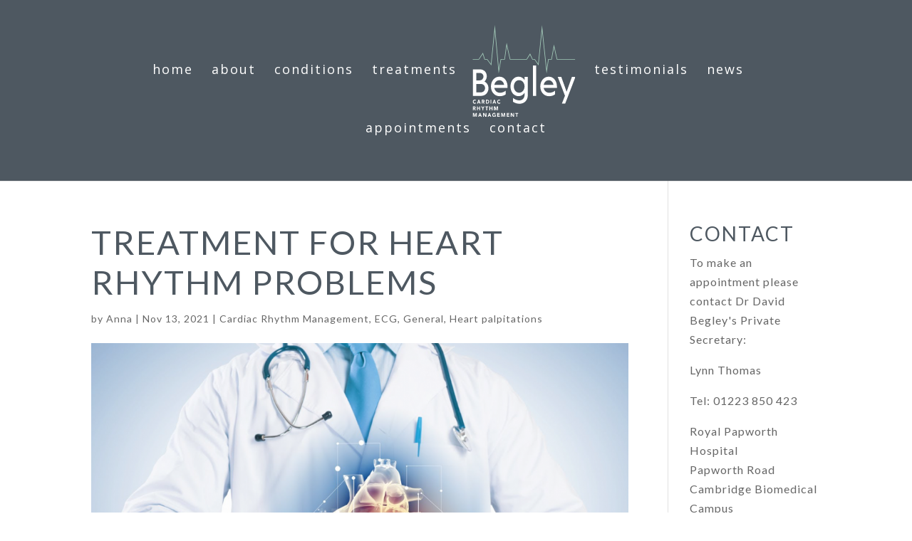

--- FILE ---
content_type: text/css
request_url: https://drbegleycardiology.co.uk/wp-content/themes/Divi-child/style.css?ver=4.25.2
body_size: 1038
content:
/*























 Theme Name:   Customised theme















 Theme URI:    http://www.davisberry.com



















 Description:  Shop Theme



















 Author:       Chris Davis















 Author URI:   http://simplecsr.com



















 Template:     Divi















 Version:      2.0.0



















 Tags:         responsive-layout, page builder, ecommerce















*/















@import url("../Divi/style.css");



















/* =Theme customization starts here



















-------------------------------------------------------------- */





































































































--- FILE ---
content_type: image/svg+xml
request_url: https://drbegleycardiology.co.uk/wp-content/uploads/2017/05/Begley_Logo_Green-white.svg
body_size: 21165
content:
<?xml version="1.0" encoding="UTF-8" standalone="no"?>
<svg version="1.1" xmlns="http://www.w3.org/2000/svg" xmlns:xlink="http://www.w3.org/1999/xlink" xmlns:i="http://ns.adobe.com/AdobeIllustrator/10.0/" width="964.517" height="788.329">
	<defs>
		<clipPath id="clip_dp_001" clipPathUnits="userSpaceOnUse" clip-rule="nonzero">
			<path d="M 23.7933,317.541 C 21.9933,317.561 20.1933,317.58 18.4093,317.599 C 18.4093,457.727 18.4093,597.855 18.4093,737.981 C 340.056,737.981 661.703,737.981 983.348,737.981 C 983.348,606.408 983.348,474.836 983.348,343.265 C 952.179,346.133 888.652,346.697 869.376,349.253 C 846.104,352.339 823.443,357.579 800.943,363.164 C 777.451,368.996 744.473,383.245 719.057,376.897 C 692.792,370.337 672.259,356.788 651.528,336.352 C 640.961,325.935 637.876,316.103 631.487,305.169 C 630.081,302.764 628.612,300.327 626.931,297.867 C 626.58,297.355 626.139,293.676 619.159,290.532 C 616.995,289.557 615,288.944 613.091,288.465 C 607.551,287.076 602.704,286.66 598.077,286.373 C 581.255,285.331 556.185,284.431 541.269,291.052 C 538.505,292.279 537.023,294.84 535.979,296.588 C 535.124,298.02 534.423,299.4 533.767,300.736 C 531.552,305.245 529.82,309.403 527.355,313.476 C 524.837,317.635 521.128,322.137 515.855,323.649 C 492.577,330.324 376.687,340.597 344.219,350.511 C 322.643,357.099 310.673,376.421 283.212,377.401 C 258.809,378.272 221.511,365.96 203.145,350.535 C 191.475,340.733 181.155,325.199 162.415,317.865 C 159.783,316.835 156.888,316.153 154.061,315.96 C 126.939,314.105 63.316,316.927 23.7933,317.541 Z " clip-rule="nonzero"/>
		</clipPath>
		<clipPath id="clip_dp_002" clipPathUnits="userSpaceOnUse" clip-rule="nonzero">
			<path d="M 18.4093,-50.8427 C 18.4093,71.972 18.4093,194.784 18.4093,317.596 C 59.004,317.245 119.259,311.279 155.651,316.121 C 179.953,319.355 193.827,342.797 203.779,351.059 C 212.88,358.613 215.843,363.412 235.013,367.464 C 248.88,370.395 254.833,378.116 282.671,377.415 C 310.495,376.713 322.519,357.133 344.219,350.508 C 389.645,336.639 482.407,333.239 515.855,323.647 C 521.127,322.135 524.832,317.632 527.352,313.473 C 529.816,309.407 531.552,305.243 533.764,300.736 C 535.564,297.069 537.536,292.707 541.269,291.049 C 556.625,284.232 581.38,285.425 597.284,286.324 C 601.976,286.589 606.879,286.985 612.467,288.311 C 624.293,291.116 628.925,300.777 631.489,305.167 C 637.88,316.107 640.961,325.931 651.531,336.349 C 672.261,356.785 692.792,370.333 719.057,376.895 C 744.475,383.244 777.451,368.991 800.943,363.161 C 823.445,357.577 846.104,352.335 869.376,349.251 C 888.653,346.696 952.188,346.196 983.348,343.263 C 983.348,211.893 983.348,80.524 983.348,-50.8427 C 661.7,-50.8427 340.055,-50.8427 18.4093,-50.8427 Z " clip-rule="nonzero"/>
		</clipPath>
	</defs>
	<g id="dp_dp001" transform="matrix(1,0,0,1,-18.4093,50.8427)">
		<g id="dp_dp002" clip-path="url(#clip_dp_001)">
			<g id="clip" i:layer="yes">
				<path id="dp_path003" fill="white" fill-rule="evenodd" stroke="none" stroke-width="0" d="M 712.992,365.909 L 670.529,2.09733 L 638.051,297.088 L 600.097,247.208 L 579.659,247.208 L 558.056,204.773 L 528.349,247.208 L 369.539,247.208 L 340.395,131.092 L 322.552,247.208 L 287.984,247.208 L 264.592,365.124 L 228.297,3.93733 L 195.835,296.699 L 155.041,247.208 L 131.363,247.208 L 115.239,199.613 L 80.312,247.208 L 21.4213,247.208 L 21.4213,241.464 L 77.4013,241.464 L 117.141,187.319 L 135.479,241.464 L 157.751,241.464 L 191.623,282.559 L 228.577,-50.7107 L 266.455,326.216 L 283.267,241.464 L 317.621,241.464 L 339.037,102.099 L 374.02,241.464 L 525.361,241.464 L 558.836,193.645 L 583.18,241.464 L 602.947,241.464 L 633.916,282.168 L 670.36,-48.8707 L 714.052,325.431 L 728.327,241.464 L 757.119,241.464 L 782.133,117.291 L 813.4,241.464 L 983.345,241.464 L 983.345,247.208 L 808.924,247.208 L 782.756,143.285 L 761.82,247.208 L 733.177,247.208 L 712.992,365.909 Z "/>
				<path id="dp_path004" fill="white" fill-rule="evenodd" stroke="none" stroke-width="0" d="M 131.013,433.911 C 144.995,423.508 153.119,407.581 153.119,388.727 C 153.119,357.844 131.341,329.889 86.4787,329.889 L 23.7427,329.889 L 23.7427,557.436 L 98.1787,557.436 C 144.667,557.436 169.045,525.256 169.045,492.1 C 169.045,464.793 154.095,443.987 131.013,433.911 Z M 84.5253,360.117 C 107.933,360.117 121.913,373.123 121.913,391.648 C 121.913,409.533 107.605,424.484 84.204,424.484 L 54.6187,424.484 L 54.6187,360.117 L 84.5253,360.117 Z M 95.9053,527.208 L 54.6187,527.208 L 54.6187,455.039 L 95.9053,455.039 C 121.913,455.039 136.864,470.644 136.864,490.796 C 136.864,510.955 121.587,527.208 95.9053,527.208 Z M 271.769,392.624 C 223.984,392.624 192.125,430.983 192.125,476.175 C 192.125,521.68 223.336,560.037 275.019,560.037 C 297.129,560.037 316.633,553.865 330.285,543.784 L 330.285,512.907 C 314.68,523.631 298.099,530.457 276.649,530.457 C 248.689,530.457 228.537,514.204 223.663,488.523 L 347.837,488.523 C 351.415,437.161 322.483,392.624 271.769,392.624 Z M 271.12,423.187 C 294.529,423.187 311.104,439.44 315.657,463.169 L 223.984,463.169 C 228.859,439.761 246.416,423.187 271.12,423.187 Z M 537.025,394.904 L 506.797,394.904 L 506.797,421.235 C 494.443,404.005 475.26,392.624 451.211,392.624 C 406.02,392.624 375.143,429.357 375.143,476.175 C 375.143,522.983 406.02,559.716 451.211,559.716 C 475.588,559.716 494.771,548.009 507.448,530.457 L 507.448,542.813 C 507.448,578.892 486.64,595.8 456.733,595.8 C 437.557,595.8 416.751,587.999 398.544,575.321 L 398.224,607.501 C 416.101,617.577 435.277,624.732 459.983,624.732 C 498.669,624.732 537.353,600.347 537.353,550.611 L 537.025,394.904 Z M 456.412,530.129 C 427.153,530.129 406.675,506.08 406.675,476.175 C 406.675,446.588 427.153,422.531 456.412,422.531 C 485.664,422.531 506.797,447.565 506.797,476.175 C 506.797,504.777 485.664,530.129 456.412,530.129 Z M 585.46,557.436 L 616.015,557.436 L 616.015,297.375 L 585.46,297.375 L 585.46,557.436 Z M 734.017,392.624 C 686.232,392.624 654.38,430.983 654.38,476.175 C 654.38,521.68 685.584,560.037 737.268,560.037 C 759.379,560.037 778.881,553.865 792.535,543.784 L 792.535,512.907 C 776.929,523.631 760.348,530.457 738.899,530.457 C 710.937,530.457 690.785,514.204 685.911,488.523 L 810.085,488.523 C 813.663,437.161 784.731,392.624 734.017,392.624 Z M 733.369,423.187 C 756.777,423.187 773.352,439.44 777.905,463.169 L 686.232,463.169 C 691.113,439.761 708.665,423.187 733.369,423.187 Z M 950.192,394.904 L 900.781,521.68 L 851.044,394.904 L 817.888,394.904 L 885.504,556.139 L 856.895,622.452 L 888.105,622.452 L 983.348,394.904 L 950.192,394.904 Z "/>
				<path id="dp_path005" fill="white" fill-rule="evenodd" stroke="none" stroke-width="0" d="M 23.108,737.128 L 30.476,737.128 L 30.476,711.48 L 30.5733,711.48 L 39.0267,737.128 L 44.6507,737.128 L 53.432,711.48 L 53.5293,711.48 L 53.5293,737.128 L 60.8973,737.128 L 60.8973,703.685 L 49.7973,703.685 L 42.048,725.507 L 41.9573,725.507 L 34.2547,703.685 L 23.108,703.685 L 23.108,737.128 Z M 71.8107,737.128 L 79.9347,737.128 L 82.7173,730.045 L 95.7107,730.045 L 98.5907,737.128 L 106.908,737.128 L 92.3587,703.685 L 86.2627,703.685 L 71.8107,737.128 Z M 93.204,723.807 L 85.036,723.807 L 89.0973,713.417 L 93.204,723.807 Z M 117.821,737.128 L 125.189,737.128 L 125.189,713.32 L 125.28,713.32 L 139.88,737.128 L 149.515,737.128 L 149.515,703.685 L 142.147,703.685 L 142.147,726.927 L 142.049,726.927 L 127.831,703.685 L 117.821,703.685 L 117.821,737.128 Z M 160.428,737.128 L 168.552,737.128 L 171.336,730.045 L 184.328,730.045 L 187.208,737.128 L 195.525,737.128 L 180.976,703.685 L 174.88,703.685 L 160.428,737.128 Z M 181.823,723.807 L 173.653,723.807 L 177.716,713.417 L 181.823,723.807 Z M 236.712,717.292 L 223.628,717.292 L 223.628,724.091 L 229.628,724.091 L 229.628,729.521 C 228.937,729.904 228.007,730.272 226.839,730.632 C 225.676,730.995 224.287,731.176 222.685,731.176 C 221.111,731.176 219.683,730.911 218.411,730.375 C 217.132,729.839 216.041,729.089 215.124,728.127 C 214.213,727.172 213.509,726.035 213.025,724.731 C 212.535,723.42 212.289,721.98 212.289,720.404 C 212.289,718.867 212.535,717.433 213.025,716.111 C 213.509,714.787 214.213,713.643 215.124,712.681 C 216.041,711.725 217.132,710.976 218.411,710.44 C 219.683,709.904 221.111,709.639 222.685,709.639 C 224.571,709.639 226.147,709.904 227.407,710.44 C 228.665,710.976 229.803,711.764 230.809,712.803 L 236.008,707.133 C 234.303,705.559 232.327,704.448 230.08,703.801 C 227.825,703.156 225.36,702.833 222.685,702.833 C 220.071,702.833 217.661,703.245 215.46,704.06 C 213.252,704.88 211.347,706.056 209.739,707.579 C 208.137,709.111 206.884,710.957 205.987,713.132 C 205.088,715.303 204.637,717.731 204.637,720.404 C 204.637,723.084 205.088,725.507 205.987,727.681 C 206.884,729.851 208.137,731.705 209.739,733.229 C 211.347,734.759 213.252,735.935 215.46,736.748 C 217.661,737.569 220.071,737.981 222.685,737.981 C 225.14,737.981 227.548,737.731 229.912,737.227 C 232.276,736.723 234.541,735.903 236.712,734.765 L 236.712,717.292 Z M 251.028,737.128 L 274.597,737.128 L 274.597,730.329 L 258.396,730.329 L 258.396,723.523 L 272.9,723.523 L 272.9,716.724 L 258.396,716.724 L 258.396,710.485 L 273.745,710.485 L 273.745,703.685 L 251.028,703.685 L 251.028,737.128 Z M 288.061,737.128 L 295.429,737.128 L 295.429,711.48 L 295.52,711.48 L 303.98,737.128 L 309.597,737.128 L 318.387,711.48 L 318.484,711.48 L 318.484,737.128 L 325.852,737.128 L 325.852,703.685 L 314.751,703.685 L 307.003,725.507 L 306.905,725.507 L 299.208,703.685 L 288.061,703.685 L 288.061,737.128 Z M 340.491,737.128 L 364.06,737.128 L 364.06,730.329 L 347.859,730.329 L 347.859,723.523 L 362.363,723.523 L 362.363,716.724 L 347.859,716.724 L 347.859,710.485 L 363.215,710.485 L 363.215,703.685 L 340.491,703.685 L 340.491,737.128 Z M 377.525,737.128 L 384.893,737.128 L 384.893,713.32 L 384.989,713.32 L 399.584,737.128 L 409.225,737.128 L 409.225,703.685 L 401.851,703.685 L 401.851,726.927 L 401.76,726.927 L 387.54,703.685 L 377.525,703.685 L 377.525,737.128 Z M 430.051,737.128 L 437.425,737.128 L 437.425,710.201 L 446.963,710.201 L 446.963,703.685 L 420.513,703.685 L 420.513,710.201 L 430.051,710.201 L 430.051,737.128 Z "/>
				<path id="dp_path006" fill="white" fill-rule="evenodd" stroke="none" stroke-width="0" d="M 23.108,680.445 L 30.476,680.445 L 30.476,667.077 L 34.112,667.077 L 41.1053,680.445 L 49.9387,680.445 L 41.4347,666.323 C 43.7987,665.883 45.5933,664.831 46.82,663.177 C 48.0467,661.524 48.66,659.515 48.66,657.159 C 48.66,655.203 48.3253,653.575 47.6467,652.271 C 46.9693,650.96 46.0587,649.92 44.9093,649.152 C 43.7587,648.376 42.4227,647.828 40.892,647.499 C 39.368,647.169 37.7547,647.001 36.0493,647.001 L 23.108,647.001 L 23.108,680.445 Z M 30.476,653.239 L 35.2933,653.239 C 35.9587,653.239 36.6307,653.285 37.328,653.375 C 38.0187,653.471 38.632,653.652 39.168,653.924 C 39.704,654.188 40.144,654.575 40.492,655.079 C 40.84,655.583 41.008,656.261 41.008,657.108 C 41.008,658.024 40.8147,658.735 40.4213,659.237 C 40.0267,659.741 39.5293,660.111 38.936,660.343 C 38.3347,660.581 37.664,660.724 36.9267,660.769 C 36.184,660.82 35.4867,660.84 34.8213,660.84 L 30.476,660.84 L 30.476,653.239 Z M 61.272,680.445 L 68.6467,680.445 L 68.6467,665.993 L 82.956,665.993 L 82.956,680.445 L 90.3253,680.445 L 90.3253,647.001 L 82.956,647.001 L 82.956,659.471 L 68.6467,659.471 L 68.6467,647.001 L 61.272,647.001 L 61.272,680.445 Z M 112.907,680.445 L 120.275,680.445 L 120.275,666.181 L 132.841,647.001 L 124.097,647.001 L 116.588,659.515 L 109.504,647.001 L 100.34,647.001 L 112.907,666.181 L 112.907,680.445 Z M 149.328,680.445 L 156.696,680.445 L 156.696,653.516 L 166.233,653.516 L 166.233,647.001 L 139.784,647.001 L 139.784,653.516 L 149.328,653.516 L 149.328,680.445 Z M 177.528,680.445 L 184.896,680.445 L 184.896,665.993 L 199.205,665.993 L 199.205,680.445 L 206.575,680.445 L 206.575,647.001 L 199.205,647.001 L 199.205,659.471 L 184.896,659.471 L 184.896,647.001 L 177.528,647.001 L 177.528,680.445 Z M 220.936,680.445 L 228.304,680.445 L 228.304,654.795 L 228.4,654.795 L 236.853,680.445 L 242.477,680.445 L 251.26,654.795 L 251.357,654.795 L 251.357,680.445 L 258.725,680.445 L 258.725,647.001 L 247.625,647.001 L 239.876,668.828 L 239.785,668.828 L 232.081,647.001 L 220.936,647.001 L 220.936,680.445 Z "/>
				<path id="dp_path007" fill="white" fill-rule="evenodd" stroke="none" stroke-width="0" d="M 51.98,594.379 C 51.2573,593.468 50.4373,592.693 49.5267,592.067 C 48.6107,591.433 47.6613,590.931 46.6667,590.549 C 45.672,590.175 44.664,589.897 43.644,589.723 C 42.6173,589.555 41.636,589.464 40.6933,589.464 C 38.0773,589.464 35.6693,589.877 33.4667,590.691 C 31.2587,591.512 29.3533,592.687 27.7453,594.211 C 26.144,595.74 24.892,597.588 23.9933,599.764 C 23.096,601.933 22.644,604.361 22.644,607.035 C 22.644,609.716 23.096,612.136 23.9933,614.313 C 24.892,616.483 26.144,618.336 27.7453,619.86 C 29.3533,621.391 31.2587,622.567 33.4667,623.38 C 35.6693,624.199 38.0773,624.613 40.6933,624.613 C 42.992,624.613 45.2267,624.135 47.396,623.192 C 49.572,622.249 51.368,620.784 52.7813,618.8 L 46.6413,614.216 C 45.8853,615.352 44.9293,616.232 43.76,616.864 C 42.5973,617.497 41.2547,617.807 39.744,617.807 C 38.4267,617.807 37.1867,617.541 36.0373,617.007 C 34.888,616.469 33.8867,615.721 33.0413,614.759 C 32.188,613.803 31.5173,612.667 31.032,611.361 C 30.5413,610.051 30.296,608.611 30.296,607.035 C 30.296,605.499 30.5413,604.065 31.032,602.74 C 31.5173,601.417 32.1947,600.275 33.06,599.312 C 33.9253,598.356 34.952,597.608 36.1347,597.071 C 37.316,596.535 38.5947,596.271 39.9827,596.271 C 41.3707,596.271 42.5853,596.504 43.644,596.975 C 44.6973,597.447 45.588,598.124 46.312,599.009 L 51.98,594.379 Z M 60.912,623.76 L 69.0347,623.76 L 71.8187,616.677 L 84.812,616.677 L 87.6907,623.76 L 96.008,623.76 L 81.46,590.316 L 75.364,590.316 L 60.912,623.76 Z M 82.3053,610.439 L 74.1373,610.439 L 78.1987,600.048 L 82.3053,610.439 Z M 106.916,623.76 L 114.284,623.76 L 114.284,610.393 L 117.925,610.393 L 124.912,623.76 L 133.747,623.76 L 125.248,609.637 C 127.605,609.199 129.4,608.145 130.627,606.493 C 131.861,604.84 132.475,602.832 132.475,600.475 C 132.475,598.517 132.132,596.891 131.46,595.585 C 130.783,594.276 129.865,593.236 128.716,592.467 C 127.567,591.692 126.229,591.143 124.7,590.813 C 123.175,590.477 121.561,590.316 119.863,590.316 L 106.916,590.316 L 106.916,623.76 Z M 114.284,596.548 L 119.107,596.548 C 119.765,596.548 120.444,596.6 121.135,596.689 C 121.825,596.788 122.439,596.968 122.976,597.239 C 123.511,597.504 123.956,597.892 124.299,598.396 C 124.648,598.9 124.821,599.576 124.821,600.423 C 124.821,601.34 124.621,602.051 124.228,602.555 C 123.835,603.057 123.337,603.425 122.743,603.659 C 122.143,603.897 121.477,604.039 120.735,604.084 C 119.992,604.136 119.295,604.156 118.629,604.156 L 114.284,604.156 L 114.284,596.548 Z M 145.087,623.76 L 157.129,623.76 C 159.616,623.76 161.999,623.4 164.265,622.676 C 166.532,621.953 168.533,620.887 170.264,619.485 C 171.995,618.084 173.371,616.353 174.397,614.288 C 175.417,612.228 175.935,609.845 175.935,607.132 C 175.935,604.077 175.404,601.481 174.352,599.339 C 173.293,597.193 171.865,595.457 170.077,594.121 C 168.283,592.784 166.176,591.815 163.768,591.215 C 161.36,590.615 158.815,590.316 156.143,590.316 L 145.087,590.316 L 145.087,623.76 Z M 152.455,597.117 L 156.8,597.117 C 158.344,597.117 159.816,597.316 161.217,597.711 C 162.619,598.105 163.839,598.692 164.879,599.48 C 165.919,600.268 166.745,601.269 167.359,602.483 C 167.972,603.689 168.283,605.117 168.283,606.757 C 168.283,608.643 167.972,610.244 167.359,611.549 C 166.745,612.853 165.899,613.912 164.833,614.713 C 163.761,615.513 162.489,616.095 161.031,616.437 C 159.564,616.787 157.983,616.96 156.284,616.96 L 152.455,616.96 L 152.455,597.117 Z M 188.404,623.76 L 195.772,623.76 L 195.772,590.316 L 188.404,590.316 L 188.404,623.76 Z M 206.588,623.76 L 214.712,623.76 L 217.501,616.677 L 230.488,616.677 L 233.368,623.76 L 241.685,623.76 L 227.136,590.316 L 221.04,590.316 L 206.588,623.76 Z M 227.988,610.439 L 219.813,610.439 L 223.875,600.048 L 227.988,610.439 Z M 280.133,594.379 C 279.411,593.468 278.589,592.693 277.679,592.067 C 276.763,591.433 275.813,590.931 274.819,590.549 C 273.831,590.175 272.823,589.897 271.796,589.723 C 270.776,589.555 269.788,589.464 268.845,589.464 C 266.229,589.464 263.821,589.877 261.619,590.691 C 259.411,591.512 257.505,592.687 255.904,594.211 C 254.296,595.74 253.044,597.588 252.145,599.764 C 251.249,601.933 250.803,604.361 250.803,607.035 C 250.803,609.716 251.249,612.136 252.145,614.313 C 253.044,616.483 254.296,618.336 255.904,619.86 C 257.505,621.391 259.411,622.567 261.619,623.38 C 263.821,624.199 266.229,624.613 268.845,624.613 C 271.144,624.613 273.379,624.135 275.555,623.192 C 277.725,622.249 279.52,620.784 280.94,618.8 L 274.8,614.216 C 274.044,615.352 273.081,616.232 271.92,616.864 C 270.751,617.497 269.413,617.807 267.903,617.807 C 266.579,617.807 265.339,617.541 264.196,617.007 C 263.04,616.469 262.045,615.721 261.193,614.759 C 260.34,613.803 259.676,612.667 259.185,611.361 C 258.695,610.051 258.455,608.611 258.455,607.035 C 258.455,605.499 258.695,604.065 259.185,602.74 C 259.676,601.417 260.347,600.275 261.219,599.312 C 262.084,598.356 263.105,597.608 264.287,597.071 C 265.468,596.535 266.753,596.271 268.135,596.271 C 269.524,596.271 270.744,596.504 271.796,596.975 C 272.856,597.447 273.74,598.124 274.471,599.009 L 280.133,594.379 Z "/>
			</g>
		</g>
		<g id="dp_dp008" clip-path="url(#clip_dp_002)">
			<g id="clip" i:layer="yes">
				<path id="dp_path009" fill="#a3cab9" fill-rule="evenodd" stroke="none" stroke-width="0" d="M 712.992,365.909 L 670.529,2.09733 L 638.051,297.088 L 600.097,247.208 L 579.659,247.208 L 558.056,204.773 L 528.349,247.208 L 369.539,247.208 L 340.395,131.092 L 322.552,247.208 L 287.984,247.208 L 264.592,365.124 L 228.297,3.93733 L 195.835,296.699 L 155.041,247.208 L 131.363,247.208 L 115.239,199.613 L 80.312,247.208 L 21.4213,247.208 L 21.4213,241.464 L 77.4013,241.464 L 117.141,187.319 L 135.479,241.464 L 157.751,241.464 L 191.623,282.559 L 228.577,-50.7107 L 266.455,326.216 L 283.267,241.464 L 317.621,241.464 L 339.037,102.099 L 374.02,241.464 L 525.361,241.464 L 558.836,193.645 L 583.18,241.464 L 602.947,241.464 L 633.916,282.168 L 670.36,-48.8707 L 714.052,325.431 L 728.327,241.464 L 757.119,241.464 L 782.133,117.291 L 813.4,241.464 L 983.345,241.464 L 983.345,247.208 L 808.924,247.208 L 782.756,143.285 L 761.82,247.208 L 733.177,247.208 L 712.992,365.909 Z "/>
				<path id="dp_path010" fill="#424242" fill-rule="evenodd" stroke="none" stroke-width="0" d="M 131.013,433.911 C 144.995,423.508 153.119,407.581 153.119,388.727 C 153.119,357.844 131.341,329.889 86.4787,329.889 L 23.7427,329.889 L 23.7427,557.436 L 98.1787,557.436 C 144.667,557.436 169.045,525.256 169.045,492.1 C 169.045,464.793 154.095,443.987 131.013,433.911 Z M 84.5253,360.117 C 107.933,360.117 121.913,373.123 121.913,391.648 C 121.913,409.533 107.605,424.484 84.204,424.484 L 54.6187,424.484 L 54.6187,360.117 L 84.5253,360.117 Z M 95.9053,527.208 L 54.6187,527.208 L 54.6187,455.039 L 95.9053,455.039 C 121.913,455.039 136.864,470.644 136.864,490.796 C 136.864,510.955 121.587,527.208 95.9053,527.208 Z M 271.769,392.624 C 223.984,392.624 192.125,430.983 192.125,476.175 C 192.125,521.68 223.336,560.037 275.019,560.037 C 297.129,560.037 316.633,553.865 330.285,543.784 L 330.285,512.907 C 314.68,523.631 298.099,530.457 276.649,530.457 C 248.689,530.457 228.537,514.204 223.663,488.523 L 347.837,488.523 C 351.415,437.161 322.483,392.624 271.769,392.624 Z M 271.12,423.187 C 294.529,423.187 311.104,439.44 315.657,463.169 L 223.984,463.169 C 228.859,439.761 246.416,423.187 271.12,423.187 Z M 537.025,394.904 L 506.797,394.904 L 506.797,421.235 C 494.443,404.005 475.26,392.624 451.211,392.624 C 406.02,392.624 375.143,429.357 375.143,476.175 C 375.143,522.983 406.02,559.716 451.211,559.716 C 475.588,559.716 494.771,548.009 507.448,530.457 L 507.448,542.813 C 507.448,578.892 486.64,595.8 456.733,595.8 C 437.557,595.8 416.751,587.999 398.544,575.321 L 398.224,607.501 C 416.101,617.577 435.277,624.732 459.983,624.732 C 498.669,624.732 537.353,600.347 537.353,550.611 L 537.025,394.904 Z M 456.412,530.129 C 427.153,530.129 406.675,506.08 406.675,476.175 C 406.675,446.588 427.153,422.531 456.412,422.531 C 485.664,422.531 506.797,447.565 506.797,476.175 C 506.797,504.777 485.664,530.129 456.412,530.129 Z M 585.46,557.436 L 616.015,557.436 L 616.015,297.375 L 585.46,297.375 L 585.46,557.436 Z M 734.017,392.624 C 686.232,392.624 654.38,430.983 654.38,476.175 C 654.38,521.68 685.584,560.037 737.268,560.037 C 759.379,560.037 778.881,553.865 792.535,543.784 L 792.535,512.907 C 776.929,523.631 760.348,530.457 738.899,530.457 C 710.937,530.457 690.785,514.204 685.911,488.523 L 810.085,488.523 C 813.663,437.161 784.731,392.624 734.017,392.624 Z M 733.369,423.187 C 756.777,423.187 773.352,439.44 777.905,463.169 L 686.232,463.169 C 691.113,439.761 708.665,423.187 733.369,423.187 Z M 950.192,394.904 L 900.781,521.68 L 851.044,394.904 L 817.888,394.904 L 885.504,556.139 L 856.895,622.452 L 888.105,622.452 L 983.348,394.904 L 950.192,394.904 Z "/>
			</g>
		</g>
	</g>
</svg>

--- FILE ---
content_type: image/svg+xml
request_url: https://drbegleycardiology.co.uk/wp-content/uploads/2017/05/Begley_Logo_Green-white.svg
body_size: 21165
content:
<?xml version="1.0" encoding="UTF-8" standalone="no"?>
<svg version="1.1" xmlns="http://www.w3.org/2000/svg" xmlns:xlink="http://www.w3.org/1999/xlink" xmlns:i="http://ns.adobe.com/AdobeIllustrator/10.0/" width="964.517" height="788.329">
	<defs>
		<clipPath id="clip_dp_001" clipPathUnits="userSpaceOnUse" clip-rule="nonzero">
			<path d="M 23.7933,317.541 C 21.9933,317.561 20.1933,317.58 18.4093,317.599 C 18.4093,457.727 18.4093,597.855 18.4093,737.981 C 340.056,737.981 661.703,737.981 983.348,737.981 C 983.348,606.408 983.348,474.836 983.348,343.265 C 952.179,346.133 888.652,346.697 869.376,349.253 C 846.104,352.339 823.443,357.579 800.943,363.164 C 777.451,368.996 744.473,383.245 719.057,376.897 C 692.792,370.337 672.259,356.788 651.528,336.352 C 640.961,325.935 637.876,316.103 631.487,305.169 C 630.081,302.764 628.612,300.327 626.931,297.867 C 626.58,297.355 626.139,293.676 619.159,290.532 C 616.995,289.557 615,288.944 613.091,288.465 C 607.551,287.076 602.704,286.66 598.077,286.373 C 581.255,285.331 556.185,284.431 541.269,291.052 C 538.505,292.279 537.023,294.84 535.979,296.588 C 535.124,298.02 534.423,299.4 533.767,300.736 C 531.552,305.245 529.82,309.403 527.355,313.476 C 524.837,317.635 521.128,322.137 515.855,323.649 C 492.577,330.324 376.687,340.597 344.219,350.511 C 322.643,357.099 310.673,376.421 283.212,377.401 C 258.809,378.272 221.511,365.96 203.145,350.535 C 191.475,340.733 181.155,325.199 162.415,317.865 C 159.783,316.835 156.888,316.153 154.061,315.96 C 126.939,314.105 63.316,316.927 23.7933,317.541 Z " clip-rule="nonzero"/>
		</clipPath>
		<clipPath id="clip_dp_002" clipPathUnits="userSpaceOnUse" clip-rule="nonzero">
			<path d="M 18.4093,-50.8427 C 18.4093,71.972 18.4093,194.784 18.4093,317.596 C 59.004,317.245 119.259,311.279 155.651,316.121 C 179.953,319.355 193.827,342.797 203.779,351.059 C 212.88,358.613 215.843,363.412 235.013,367.464 C 248.88,370.395 254.833,378.116 282.671,377.415 C 310.495,376.713 322.519,357.133 344.219,350.508 C 389.645,336.639 482.407,333.239 515.855,323.647 C 521.127,322.135 524.832,317.632 527.352,313.473 C 529.816,309.407 531.552,305.243 533.764,300.736 C 535.564,297.069 537.536,292.707 541.269,291.049 C 556.625,284.232 581.38,285.425 597.284,286.324 C 601.976,286.589 606.879,286.985 612.467,288.311 C 624.293,291.116 628.925,300.777 631.489,305.167 C 637.88,316.107 640.961,325.931 651.531,336.349 C 672.261,356.785 692.792,370.333 719.057,376.895 C 744.475,383.244 777.451,368.991 800.943,363.161 C 823.445,357.577 846.104,352.335 869.376,349.251 C 888.653,346.696 952.188,346.196 983.348,343.263 C 983.348,211.893 983.348,80.524 983.348,-50.8427 C 661.7,-50.8427 340.055,-50.8427 18.4093,-50.8427 Z " clip-rule="nonzero"/>
		</clipPath>
	</defs>
	<g id="dp_dp001" transform="matrix(1,0,0,1,-18.4093,50.8427)">
		<g id="dp_dp002" clip-path="url(#clip_dp_001)">
			<g id="clip" i:layer="yes">
				<path id="dp_path003" fill="white" fill-rule="evenodd" stroke="none" stroke-width="0" d="M 712.992,365.909 L 670.529,2.09733 L 638.051,297.088 L 600.097,247.208 L 579.659,247.208 L 558.056,204.773 L 528.349,247.208 L 369.539,247.208 L 340.395,131.092 L 322.552,247.208 L 287.984,247.208 L 264.592,365.124 L 228.297,3.93733 L 195.835,296.699 L 155.041,247.208 L 131.363,247.208 L 115.239,199.613 L 80.312,247.208 L 21.4213,247.208 L 21.4213,241.464 L 77.4013,241.464 L 117.141,187.319 L 135.479,241.464 L 157.751,241.464 L 191.623,282.559 L 228.577,-50.7107 L 266.455,326.216 L 283.267,241.464 L 317.621,241.464 L 339.037,102.099 L 374.02,241.464 L 525.361,241.464 L 558.836,193.645 L 583.18,241.464 L 602.947,241.464 L 633.916,282.168 L 670.36,-48.8707 L 714.052,325.431 L 728.327,241.464 L 757.119,241.464 L 782.133,117.291 L 813.4,241.464 L 983.345,241.464 L 983.345,247.208 L 808.924,247.208 L 782.756,143.285 L 761.82,247.208 L 733.177,247.208 L 712.992,365.909 Z "/>
				<path id="dp_path004" fill="white" fill-rule="evenodd" stroke="none" stroke-width="0" d="M 131.013,433.911 C 144.995,423.508 153.119,407.581 153.119,388.727 C 153.119,357.844 131.341,329.889 86.4787,329.889 L 23.7427,329.889 L 23.7427,557.436 L 98.1787,557.436 C 144.667,557.436 169.045,525.256 169.045,492.1 C 169.045,464.793 154.095,443.987 131.013,433.911 Z M 84.5253,360.117 C 107.933,360.117 121.913,373.123 121.913,391.648 C 121.913,409.533 107.605,424.484 84.204,424.484 L 54.6187,424.484 L 54.6187,360.117 L 84.5253,360.117 Z M 95.9053,527.208 L 54.6187,527.208 L 54.6187,455.039 L 95.9053,455.039 C 121.913,455.039 136.864,470.644 136.864,490.796 C 136.864,510.955 121.587,527.208 95.9053,527.208 Z M 271.769,392.624 C 223.984,392.624 192.125,430.983 192.125,476.175 C 192.125,521.68 223.336,560.037 275.019,560.037 C 297.129,560.037 316.633,553.865 330.285,543.784 L 330.285,512.907 C 314.68,523.631 298.099,530.457 276.649,530.457 C 248.689,530.457 228.537,514.204 223.663,488.523 L 347.837,488.523 C 351.415,437.161 322.483,392.624 271.769,392.624 Z M 271.12,423.187 C 294.529,423.187 311.104,439.44 315.657,463.169 L 223.984,463.169 C 228.859,439.761 246.416,423.187 271.12,423.187 Z M 537.025,394.904 L 506.797,394.904 L 506.797,421.235 C 494.443,404.005 475.26,392.624 451.211,392.624 C 406.02,392.624 375.143,429.357 375.143,476.175 C 375.143,522.983 406.02,559.716 451.211,559.716 C 475.588,559.716 494.771,548.009 507.448,530.457 L 507.448,542.813 C 507.448,578.892 486.64,595.8 456.733,595.8 C 437.557,595.8 416.751,587.999 398.544,575.321 L 398.224,607.501 C 416.101,617.577 435.277,624.732 459.983,624.732 C 498.669,624.732 537.353,600.347 537.353,550.611 L 537.025,394.904 Z M 456.412,530.129 C 427.153,530.129 406.675,506.08 406.675,476.175 C 406.675,446.588 427.153,422.531 456.412,422.531 C 485.664,422.531 506.797,447.565 506.797,476.175 C 506.797,504.777 485.664,530.129 456.412,530.129 Z M 585.46,557.436 L 616.015,557.436 L 616.015,297.375 L 585.46,297.375 L 585.46,557.436 Z M 734.017,392.624 C 686.232,392.624 654.38,430.983 654.38,476.175 C 654.38,521.68 685.584,560.037 737.268,560.037 C 759.379,560.037 778.881,553.865 792.535,543.784 L 792.535,512.907 C 776.929,523.631 760.348,530.457 738.899,530.457 C 710.937,530.457 690.785,514.204 685.911,488.523 L 810.085,488.523 C 813.663,437.161 784.731,392.624 734.017,392.624 Z M 733.369,423.187 C 756.777,423.187 773.352,439.44 777.905,463.169 L 686.232,463.169 C 691.113,439.761 708.665,423.187 733.369,423.187 Z M 950.192,394.904 L 900.781,521.68 L 851.044,394.904 L 817.888,394.904 L 885.504,556.139 L 856.895,622.452 L 888.105,622.452 L 983.348,394.904 L 950.192,394.904 Z "/>
				<path id="dp_path005" fill="white" fill-rule="evenodd" stroke="none" stroke-width="0" d="M 23.108,737.128 L 30.476,737.128 L 30.476,711.48 L 30.5733,711.48 L 39.0267,737.128 L 44.6507,737.128 L 53.432,711.48 L 53.5293,711.48 L 53.5293,737.128 L 60.8973,737.128 L 60.8973,703.685 L 49.7973,703.685 L 42.048,725.507 L 41.9573,725.507 L 34.2547,703.685 L 23.108,703.685 L 23.108,737.128 Z M 71.8107,737.128 L 79.9347,737.128 L 82.7173,730.045 L 95.7107,730.045 L 98.5907,737.128 L 106.908,737.128 L 92.3587,703.685 L 86.2627,703.685 L 71.8107,737.128 Z M 93.204,723.807 L 85.036,723.807 L 89.0973,713.417 L 93.204,723.807 Z M 117.821,737.128 L 125.189,737.128 L 125.189,713.32 L 125.28,713.32 L 139.88,737.128 L 149.515,737.128 L 149.515,703.685 L 142.147,703.685 L 142.147,726.927 L 142.049,726.927 L 127.831,703.685 L 117.821,703.685 L 117.821,737.128 Z M 160.428,737.128 L 168.552,737.128 L 171.336,730.045 L 184.328,730.045 L 187.208,737.128 L 195.525,737.128 L 180.976,703.685 L 174.88,703.685 L 160.428,737.128 Z M 181.823,723.807 L 173.653,723.807 L 177.716,713.417 L 181.823,723.807 Z M 236.712,717.292 L 223.628,717.292 L 223.628,724.091 L 229.628,724.091 L 229.628,729.521 C 228.937,729.904 228.007,730.272 226.839,730.632 C 225.676,730.995 224.287,731.176 222.685,731.176 C 221.111,731.176 219.683,730.911 218.411,730.375 C 217.132,729.839 216.041,729.089 215.124,728.127 C 214.213,727.172 213.509,726.035 213.025,724.731 C 212.535,723.42 212.289,721.98 212.289,720.404 C 212.289,718.867 212.535,717.433 213.025,716.111 C 213.509,714.787 214.213,713.643 215.124,712.681 C 216.041,711.725 217.132,710.976 218.411,710.44 C 219.683,709.904 221.111,709.639 222.685,709.639 C 224.571,709.639 226.147,709.904 227.407,710.44 C 228.665,710.976 229.803,711.764 230.809,712.803 L 236.008,707.133 C 234.303,705.559 232.327,704.448 230.08,703.801 C 227.825,703.156 225.36,702.833 222.685,702.833 C 220.071,702.833 217.661,703.245 215.46,704.06 C 213.252,704.88 211.347,706.056 209.739,707.579 C 208.137,709.111 206.884,710.957 205.987,713.132 C 205.088,715.303 204.637,717.731 204.637,720.404 C 204.637,723.084 205.088,725.507 205.987,727.681 C 206.884,729.851 208.137,731.705 209.739,733.229 C 211.347,734.759 213.252,735.935 215.46,736.748 C 217.661,737.569 220.071,737.981 222.685,737.981 C 225.14,737.981 227.548,737.731 229.912,737.227 C 232.276,736.723 234.541,735.903 236.712,734.765 L 236.712,717.292 Z M 251.028,737.128 L 274.597,737.128 L 274.597,730.329 L 258.396,730.329 L 258.396,723.523 L 272.9,723.523 L 272.9,716.724 L 258.396,716.724 L 258.396,710.485 L 273.745,710.485 L 273.745,703.685 L 251.028,703.685 L 251.028,737.128 Z M 288.061,737.128 L 295.429,737.128 L 295.429,711.48 L 295.52,711.48 L 303.98,737.128 L 309.597,737.128 L 318.387,711.48 L 318.484,711.48 L 318.484,737.128 L 325.852,737.128 L 325.852,703.685 L 314.751,703.685 L 307.003,725.507 L 306.905,725.507 L 299.208,703.685 L 288.061,703.685 L 288.061,737.128 Z M 340.491,737.128 L 364.06,737.128 L 364.06,730.329 L 347.859,730.329 L 347.859,723.523 L 362.363,723.523 L 362.363,716.724 L 347.859,716.724 L 347.859,710.485 L 363.215,710.485 L 363.215,703.685 L 340.491,703.685 L 340.491,737.128 Z M 377.525,737.128 L 384.893,737.128 L 384.893,713.32 L 384.989,713.32 L 399.584,737.128 L 409.225,737.128 L 409.225,703.685 L 401.851,703.685 L 401.851,726.927 L 401.76,726.927 L 387.54,703.685 L 377.525,703.685 L 377.525,737.128 Z M 430.051,737.128 L 437.425,737.128 L 437.425,710.201 L 446.963,710.201 L 446.963,703.685 L 420.513,703.685 L 420.513,710.201 L 430.051,710.201 L 430.051,737.128 Z "/>
				<path id="dp_path006" fill="white" fill-rule="evenodd" stroke="none" stroke-width="0" d="M 23.108,680.445 L 30.476,680.445 L 30.476,667.077 L 34.112,667.077 L 41.1053,680.445 L 49.9387,680.445 L 41.4347,666.323 C 43.7987,665.883 45.5933,664.831 46.82,663.177 C 48.0467,661.524 48.66,659.515 48.66,657.159 C 48.66,655.203 48.3253,653.575 47.6467,652.271 C 46.9693,650.96 46.0587,649.92 44.9093,649.152 C 43.7587,648.376 42.4227,647.828 40.892,647.499 C 39.368,647.169 37.7547,647.001 36.0493,647.001 L 23.108,647.001 L 23.108,680.445 Z M 30.476,653.239 L 35.2933,653.239 C 35.9587,653.239 36.6307,653.285 37.328,653.375 C 38.0187,653.471 38.632,653.652 39.168,653.924 C 39.704,654.188 40.144,654.575 40.492,655.079 C 40.84,655.583 41.008,656.261 41.008,657.108 C 41.008,658.024 40.8147,658.735 40.4213,659.237 C 40.0267,659.741 39.5293,660.111 38.936,660.343 C 38.3347,660.581 37.664,660.724 36.9267,660.769 C 36.184,660.82 35.4867,660.84 34.8213,660.84 L 30.476,660.84 L 30.476,653.239 Z M 61.272,680.445 L 68.6467,680.445 L 68.6467,665.993 L 82.956,665.993 L 82.956,680.445 L 90.3253,680.445 L 90.3253,647.001 L 82.956,647.001 L 82.956,659.471 L 68.6467,659.471 L 68.6467,647.001 L 61.272,647.001 L 61.272,680.445 Z M 112.907,680.445 L 120.275,680.445 L 120.275,666.181 L 132.841,647.001 L 124.097,647.001 L 116.588,659.515 L 109.504,647.001 L 100.34,647.001 L 112.907,666.181 L 112.907,680.445 Z M 149.328,680.445 L 156.696,680.445 L 156.696,653.516 L 166.233,653.516 L 166.233,647.001 L 139.784,647.001 L 139.784,653.516 L 149.328,653.516 L 149.328,680.445 Z M 177.528,680.445 L 184.896,680.445 L 184.896,665.993 L 199.205,665.993 L 199.205,680.445 L 206.575,680.445 L 206.575,647.001 L 199.205,647.001 L 199.205,659.471 L 184.896,659.471 L 184.896,647.001 L 177.528,647.001 L 177.528,680.445 Z M 220.936,680.445 L 228.304,680.445 L 228.304,654.795 L 228.4,654.795 L 236.853,680.445 L 242.477,680.445 L 251.26,654.795 L 251.357,654.795 L 251.357,680.445 L 258.725,680.445 L 258.725,647.001 L 247.625,647.001 L 239.876,668.828 L 239.785,668.828 L 232.081,647.001 L 220.936,647.001 L 220.936,680.445 Z "/>
				<path id="dp_path007" fill="white" fill-rule="evenodd" stroke="none" stroke-width="0" d="M 51.98,594.379 C 51.2573,593.468 50.4373,592.693 49.5267,592.067 C 48.6107,591.433 47.6613,590.931 46.6667,590.549 C 45.672,590.175 44.664,589.897 43.644,589.723 C 42.6173,589.555 41.636,589.464 40.6933,589.464 C 38.0773,589.464 35.6693,589.877 33.4667,590.691 C 31.2587,591.512 29.3533,592.687 27.7453,594.211 C 26.144,595.74 24.892,597.588 23.9933,599.764 C 23.096,601.933 22.644,604.361 22.644,607.035 C 22.644,609.716 23.096,612.136 23.9933,614.313 C 24.892,616.483 26.144,618.336 27.7453,619.86 C 29.3533,621.391 31.2587,622.567 33.4667,623.38 C 35.6693,624.199 38.0773,624.613 40.6933,624.613 C 42.992,624.613 45.2267,624.135 47.396,623.192 C 49.572,622.249 51.368,620.784 52.7813,618.8 L 46.6413,614.216 C 45.8853,615.352 44.9293,616.232 43.76,616.864 C 42.5973,617.497 41.2547,617.807 39.744,617.807 C 38.4267,617.807 37.1867,617.541 36.0373,617.007 C 34.888,616.469 33.8867,615.721 33.0413,614.759 C 32.188,613.803 31.5173,612.667 31.032,611.361 C 30.5413,610.051 30.296,608.611 30.296,607.035 C 30.296,605.499 30.5413,604.065 31.032,602.74 C 31.5173,601.417 32.1947,600.275 33.06,599.312 C 33.9253,598.356 34.952,597.608 36.1347,597.071 C 37.316,596.535 38.5947,596.271 39.9827,596.271 C 41.3707,596.271 42.5853,596.504 43.644,596.975 C 44.6973,597.447 45.588,598.124 46.312,599.009 L 51.98,594.379 Z M 60.912,623.76 L 69.0347,623.76 L 71.8187,616.677 L 84.812,616.677 L 87.6907,623.76 L 96.008,623.76 L 81.46,590.316 L 75.364,590.316 L 60.912,623.76 Z M 82.3053,610.439 L 74.1373,610.439 L 78.1987,600.048 L 82.3053,610.439 Z M 106.916,623.76 L 114.284,623.76 L 114.284,610.393 L 117.925,610.393 L 124.912,623.76 L 133.747,623.76 L 125.248,609.637 C 127.605,609.199 129.4,608.145 130.627,606.493 C 131.861,604.84 132.475,602.832 132.475,600.475 C 132.475,598.517 132.132,596.891 131.46,595.585 C 130.783,594.276 129.865,593.236 128.716,592.467 C 127.567,591.692 126.229,591.143 124.7,590.813 C 123.175,590.477 121.561,590.316 119.863,590.316 L 106.916,590.316 L 106.916,623.76 Z M 114.284,596.548 L 119.107,596.548 C 119.765,596.548 120.444,596.6 121.135,596.689 C 121.825,596.788 122.439,596.968 122.976,597.239 C 123.511,597.504 123.956,597.892 124.299,598.396 C 124.648,598.9 124.821,599.576 124.821,600.423 C 124.821,601.34 124.621,602.051 124.228,602.555 C 123.835,603.057 123.337,603.425 122.743,603.659 C 122.143,603.897 121.477,604.039 120.735,604.084 C 119.992,604.136 119.295,604.156 118.629,604.156 L 114.284,604.156 L 114.284,596.548 Z M 145.087,623.76 L 157.129,623.76 C 159.616,623.76 161.999,623.4 164.265,622.676 C 166.532,621.953 168.533,620.887 170.264,619.485 C 171.995,618.084 173.371,616.353 174.397,614.288 C 175.417,612.228 175.935,609.845 175.935,607.132 C 175.935,604.077 175.404,601.481 174.352,599.339 C 173.293,597.193 171.865,595.457 170.077,594.121 C 168.283,592.784 166.176,591.815 163.768,591.215 C 161.36,590.615 158.815,590.316 156.143,590.316 L 145.087,590.316 L 145.087,623.76 Z M 152.455,597.117 L 156.8,597.117 C 158.344,597.117 159.816,597.316 161.217,597.711 C 162.619,598.105 163.839,598.692 164.879,599.48 C 165.919,600.268 166.745,601.269 167.359,602.483 C 167.972,603.689 168.283,605.117 168.283,606.757 C 168.283,608.643 167.972,610.244 167.359,611.549 C 166.745,612.853 165.899,613.912 164.833,614.713 C 163.761,615.513 162.489,616.095 161.031,616.437 C 159.564,616.787 157.983,616.96 156.284,616.96 L 152.455,616.96 L 152.455,597.117 Z M 188.404,623.76 L 195.772,623.76 L 195.772,590.316 L 188.404,590.316 L 188.404,623.76 Z M 206.588,623.76 L 214.712,623.76 L 217.501,616.677 L 230.488,616.677 L 233.368,623.76 L 241.685,623.76 L 227.136,590.316 L 221.04,590.316 L 206.588,623.76 Z M 227.988,610.439 L 219.813,610.439 L 223.875,600.048 L 227.988,610.439 Z M 280.133,594.379 C 279.411,593.468 278.589,592.693 277.679,592.067 C 276.763,591.433 275.813,590.931 274.819,590.549 C 273.831,590.175 272.823,589.897 271.796,589.723 C 270.776,589.555 269.788,589.464 268.845,589.464 C 266.229,589.464 263.821,589.877 261.619,590.691 C 259.411,591.512 257.505,592.687 255.904,594.211 C 254.296,595.74 253.044,597.588 252.145,599.764 C 251.249,601.933 250.803,604.361 250.803,607.035 C 250.803,609.716 251.249,612.136 252.145,614.313 C 253.044,616.483 254.296,618.336 255.904,619.86 C 257.505,621.391 259.411,622.567 261.619,623.38 C 263.821,624.199 266.229,624.613 268.845,624.613 C 271.144,624.613 273.379,624.135 275.555,623.192 C 277.725,622.249 279.52,620.784 280.94,618.8 L 274.8,614.216 C 274.044,615.352 273.081,616.232 271.92,616.864 C 270.751,617.497 269.413,617.807 267.903,617.807 C 266.579,617.807 265.339,617.541 264.196,617.007 C 263.04,616.469 262.045,615.721 261.193,614.759 C 260.34,613.803 259.676,612.667 259.185,611.361 C 258.695,610.051 258.455,608.611 258.455,607.035 C 258.455,605.499 258.695,604.065 259.185,602.74 C 259.676,601.417 260.347,600.275 261.219,599.312 C 262.084,598.356 263.105,597.608 264.287,597.071 C 265.468,596.535 266.753,596.271 268.135,596.271 C 269.524,596.271 270.744,596.504 271.796,596.975 C 272.856,597.447 273.74,598.124 274.471,599.009 L 280.133,594.379 Z "/>
			</g>
		</g>
		<g id="dp_dp008" clip-path="url(#clip_dp_002)">
			<g id="clip" i:layer="yes">
				<path id="dp_path009" fill="#a3cab9" fill-rule="evenodd" stroke="none" stroke-width="0" d="M 712.992,365.909 L 670.529,2.09733 L 638.051,297.088 L 600.097,247.208 L 579.659,247.208 L 558.056,204.773 L 528.349,247.208 L 369.539,247.208 L 340.395,131.092 L 322.552,247.208 L 287.984,247.208 L 264.592,365.124 L 228.297,3.93733 L 195.835,296.699 L 155.041,247.208 L 131.363,247.208 L 115.239,199.613 L 80.312,247.208 L 21.4213,247.208 L 21.4213,241.464 L 77.4013,241.464 L 117.141,187.319 L 135.479,241.464 L 157.751,241.464 L 191.623,282.559 L 228.577,-50.7107 L 266.455,326.216 L 283.267,241.464 L 317.621,241.464 L 339.037,102.099 L 374.02,241.464 L 525.361,241.464 L 558.836,193.645 L 583.18,241.464 L 602.947,241.464 L 633.916,282.168 L 670.36,-48.8707 L 714.052,325.431 L 728.327,241.464 L 757.119,241.464 L 782.133,117.291 L 813.4,241.464 L 983.345,241.464 L 983.345,247.208 L 808.924,247.208 L 782.756,143.285 L 761.82,247.208 L 733.177,247.208 L 712.992,365.909 Z "/>
				<path id="dp_path010" fill="#424242" fill-rule="evenodd" stroke="none" stroke-width="0" d="M 131.013,433.911 C 144.995,423.508 153.119,407.581 153.119,388.727 C 153.119,357.844 131.341,329.889 86.4787,329.889 L 23.7427,329.889 L 23.7427,557.436 L 98.1787,557.436 C 144.667,557.436 169.045,525.256 169.045,492.1 C 169.045,464.793 154.095,443.987 131.013,433.911 Z M 84.5253,360.117 C 107.933,360.117 121.913,373.123 121.913,391.648 C 121.913,409.533 107.605,424.484 84.204,424.484 L 54.6187,424.484 L 54.6187,360.117 L 84.5253,360.117 Z M 95.9053,527.208 L 54.6187,527.208 L 54.6187,455.039 L 95.9053,455.039 C 121.913,455.039 136.864,470.644 136.864,490.796 C 136.864,510.955 121.587,527.208 95.9053,527.208 Z M 271.769,392.624 C 223.984,392.624 192.125,430.983 192.125,476.175 C 192.125,521.68 223.336,560.037 275.019,560.037 C 297.129,560.037 316.633,553.865 330.285,543.784 L 330.285,512.907 C 314.68,523.631 298.099,530.457 276.649,530.457 C 248.689,530.457 228.537,514.204 223.663,488.523 L 347.837,488.523 C 351.415,437.161 322.483,392.624 271.769,392.624 Z M 271.12,423.187 C 294.529,423.187 311.104,439.44 315.657,463.169 L 223.984,463.169 C 228.859,439.761 246.416,423.187 271.12,423.187 Z M 537.025,394.904 L 506.797,394.904 L 506.797,421.235 C 494.443,404.005 475.26,392.624 451.211,392.624 C 406.02,392.624 375.143,429.357 375.143,476.175 C 375.143,522.983 406.02,559.716 451.211,559.716 C 475.588,559.716 494.771,548.009 507.448,530.457 L 507.448,542.813 C 507.448,578.892 486.64,595.8 456.733,595.8 C 437.557,595.8 416.751,587.999 398.544,575.321 L 398.224,607.501 C 416.101,617.577 435.277,624.732 459.983,624.732 C 498.669,624.732 537.353,600.347 537.353,550.611 L 537.025,394.904 Z M 456.412,530.129 C 427.153,530.129 406.675,506.08 406.675,476.175 C 406.675,446.588 427.153,422.531 456.412,422.531 C 485.664,422.531 506.797,447.565 506.797,476.175 C 506.797,504.777 485.664,530.129 456.412,530.129 Z M 585.46,557.436 L 616.015,557.436 L 616.015,297.375 L 585.46,297.375 L 585.46,557.436 Z M 734.017,392.624 C 686.232,392.624 654.38,430.983 654.38,476.175 C 654.38,521.68 685.584,560.037 737.268,560.037 C 759.379,560.037 778.881,553.865 792.535,543.784 L 792.535,512.907 C 776.929,523.631 760.348,530.457 738.899,530.457 C 710.937,530.457 690.785,514.204 685.911,488.523 L 810.085,488.523 C 813.663,437.161 784.731,392.624 734.017,392.624 Z M 733.369,423.187 C 756.777,423.187 773.352,439.44 777.905,463.169 L 686.232,463.169 C 691.113,439.761 708.665,423.187 733.369,423.187 Z M 950.192,394.904 L 900.781,521.68 L 851.044,394.904 L 817.888,394.904 L 885.504,556.139 L 856.895,622.452 L 888.105,622.452 L 983.348,394.904 L 950.192,394.904 Z "/>
			</g>
		</g>
	</g>
</svg>